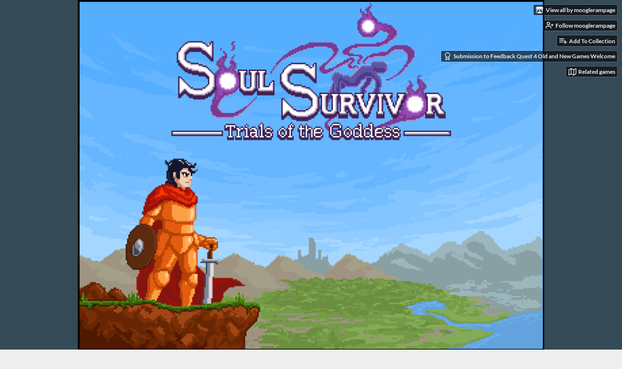

--- FILE ---
content_type: text/html
request_url: https://mooglerampage.itch.io/soul-survivor/devlog/466176/small-release-big-stuff-happening-soon
body_size: 8242
content:
<!DOCTYPE HTML><html lang="en"><head><meta charset="UTF-8"/><meta content="#354a57" name="theme-color"/><meta content="https://img.itch.zone/aW1nLzg1MTgzNDMucG5n/original/LiX%2B6h.png" property="og:image"/><link rel="icon" href="https://img.itch.zone/aW1nLzg1MTgzNDMucG5n/32x32%23/FHDihT.png" type="image/png"/><meta content="itch.io" property="og:site_name"/><meta content="4503599627724030" property="twitter:account_id"/><script type="application/ld+json">{"dateModified":"2022-12-20T18:28:40Z","name":"Small Release, Big Stuff Happening Soon","datePublished":"2022-12-20T18:28:40Z","headline":"Small Release, Big Stuff Happening Soon","image":{"width":696,"height":512,"url":"https:\/\/img.itch.zone\/aW1hZ2UvMTI5ODYyNy84NjI0NTY2LnBuZw==\/696x512%23\/v5ZzjD.png","@type":"ImageObject"},"@type":"BlogPosting","@context":"http:\/\/schema.org\/","author":{"@type":"Person","name":"mooglerampage","url":"https:\/\/mooglerampage.itch.io"},"mainEntityOfPage":{"@type":"WebPage","@id":"https:\/\/mooglerampage.itch.io\/soul-survivor\/devlog\/466176\/small-release-big-stuff-happening-soon"},"publisher":{"@type":"Organization","name":"itch.io","url":"https:\/\/itch.io","logo":{"width":234,"height":60,"url":"https:\/\/static.itch.io\/images\/org-logo.png","@type":"ImageObject"}}}</script><meta content="@itchio" name="twitter:site"/><meta content="Small Release, Big Stuff Happening Soon" name="twitter:title"/><meta content="Greetings, worthy Souls ! I was more than a bit overdue to push out a new build and decided today was a good day. Most of what I&#039;m working on right now is Chapter 3 content which isn&#039;t ready for publi..." name="twitter:description"/><meta content="summary" name="twitter:card"/><link rel="amphtml" href="https://itch.io/devlog/466176/small-release-big-stuff-happening-soon.amp"/><meta content="Greetings, worthy Souls ! I was more than a bit overdue to push out a new build and decided today was a good day. Most of what I&#039;m working on right now is Chapter 3 content which isn&#039;t ready for publi..." property="og:description"/><meta content="Greetings, worthy Souls ! I was more than a bit overdue to push out a new build and decided today was a good day. Most of what I&#039;m working on right now is Chapter 3 content which isn&#039;t ready for publi..." name="description"/><meta content="width=device-width, initial-scale=1" name="viewport"/><meta content="games/1298627" name="itch:path"/><link rel="alternate" title="Soul Survivor: Trials of the Goddess Devlog" href="https://mooglerampage.itch.io/soul-survivor/devlog.rss" type="application/rss+xml"/><script type="application/ld+json">{"@type":"BreadcrumbList","@context":"http:\/\/schema.org","itemListElement":[{"@type":"ListItem","position":1,"item":{"@id":"https:\/\/mooglerampage.itch.io\/soul-survivor","name":"Soul Survivor: Trials of the Goddess"}},{"@type":"ListItem","position":2,"item":{"@id":"https:\/\/mooglerampage.itch.io\/soul-survivor\/devlog","name":"Blog"}}]}</script><title>Small Release, Big Stuff Happening Soon - Soul Survivor: Trials of the Goddess by mooglerampage</title><meta name="csrf_token" value="WyJ1SDJBIiwxNzY4ODMyNjg1LCJoYTVPUlIxMkZDRzFqN1kiXQ==.SKS6HqSduJvSxlFh8kut8uaFEYA=" /><link rel="stylesheet" href="https://static.itch.io/game.css?1768785863"/><script type="text/javascript">window.itchio_translations_url = 'https://static.itch.io/translations';</script><script src="https://static.itch.io/lib.min.js?1768785863" type="text/javascript"></script><script src="https://static.itch.io/bundle.min.js?1768785863" type="text/javascript"></script><script id="lib_react_src" data-src="https://static.itch.io/react.min.js?1768785863"></script><script src="https://static.itch.io/game.min.js?1768785863" type="text/javascript"></script><script type="text/javascript">I.current_user = null;I.subdomain = true;</script><script type="text/javascript">if (!window.location.hostname.match(/localhost/)) {      window.dataLayer = window.dataLayer || [];
      function gtag(){dataLayer.push(arguments);}
      gtag('js', new Date());
      gtag('config', "G-36R7NPBMLS", {});
      (function(d, t, s, m) {
        s = d.createElement(t);
        s.src = "https:\/\/www.googletagmanager.com\/gtag\/js?id=G-36R7NPBMLS";
        s.async = 1;
        m = d.getElementsByTagName(t)[0];
        m.parentNode.insertBefore(s, m);
      })(document, "script");
      }</script><style id="game_theme" type="text/css">:root{--itchio_ui_bg: #33373a;--itchio_ui_bg_dark: #2d3133}.wrapper{--itchio_font_family: Lato;--itchio_bg_color: #354a57;--itchio_bg2_color: rgba(255, 255, 255, 1);--itchio_bg2_sub: #e5e5e5;--itchio_text_color: #5f3d52;--itchio_link_color: #0f32a6;--itchio_border_color: #d8d8d8;--itchio_button_color: #0f32a6;--itchio_button_fg_color: #ffffff;--itchio_button_shadow_color: #2d50c4;background-color:#354a57;/*! */  /* */}.inner_column{color:#5f3d52;font-family:Lato,Lato,LatoExtended,sans-serif;background-color:rgba(255, 255, 255, 1)}.inner_column ::selection{color:#ffffff;background:#0f32a6}.inner_column ::-moz-selection{color:#ffffff;background:#0f32a6}.inner_column h1,.inner_column h2,.inner_column h3,.inner_column h4,.inner_column h5,.inner_column h6{font-family:inherit;font-weight:900;color:inherit}.inner_column a,.inner_column .footer a{color:#0f32a6}.inner_column .button,.inner_column .button:hover,.inner_column .button:active{background-color:#0f32a6;color:#ffffff;text-shadow:0 1px 0px #2d50c4}.inner_column hr{background-color:#d8d8d8}.inner_column table{border-color:#d8d8d8}.inner_column .redactor-box .redactor-toolbar li a{color:#0f32a6}.inner_column .redactor-box .redactor-toolbar li a:hover,.inner_column .redactor-box .redactor-toolbar li a:active,.inner_column .redactor-box .redactor-toolbar li a.redactor-act{background-color:#0f32a6 !important;color:#ffffff !important;text-shadow:0 1px 0px #2d50c4 !important}.inner_column .redactor-box .redactor-toolbar .re-button-tooltip{text-shadow:none}.game_frame{background:#e5e5e5;/*! */  /* */}.game_frame .embed_info{background-color:rgba(255, 255, 255, 0.85)}.game_loading .loader_bar .loader_bar_slider{background-color:#0f32a6}.view_game_page .reward_row,.view_game_page .bundle_row{border-color:#e5e5e5 !important}.view_game_page .game_info_panel_widget{background:rgba(229, 229, 229, 1)}.view_game_page .star_value .star_fill{color:#0f32a6}.view_game_page .rewards .quantity_input{background:rgba(255, 255, 255, 1);border-color:rgba(95, 61, 82, 0.5);color:#5f3d52}.view_game_page .right_col{display:block}.game_devlog_page li .meta_row .post_likes{border-color:#e5e5e5}.game_devlog_post_page .post_like_button{box-shadow:inset 0 0 0 1px #d8d8d8}.game_comments_widget .community_post .post_footer a,.game_comments_widget .community_post .post_footer .vote_btn,.game_comments_widget .community_post .post_header .post_date a,.game_comments_widget .community_post .post_header .edit_message{color:rgba(95, 61, 82, 0.5)}.game_comments_widget .community_post .reveal_full_post_btn{background:linear-gradient(to bottom, transparent, #ffffff 50%, #ffffff);color:#0f32a6}.game_comments_widget .community_post .post_votes{border-color:rgba(95, 61, 82, 0.2)}.game_comments_widget .community_post .post_votes .vote_btn:hover{background:rgba(95, 61, 82, 0.05)}.game_comments_widget .community_post .post_footer .vote_btn{border-color:rgba(95, 61, 82, 0.5)}.game_comments_widget .community_post .post_footer .vote_btn span{color:inherit}.game_comments_widget .community_post .post_footer .vote_btn:hover,.game_comments_widget .community_post .post_footer .vote_btn.voted{background-color:#0f32a6;color:#ffffff;text-shadow:0 1px 0px #2d50c4;border-color:#0f32a6}.game_comments_widget .form .redactor-box,.game_comments_widget .form .click_input,.game_comments_widget .form .forms_markdown_input_widget{border-color:rgba(95, 61, 82, 0.5);background:transparent}.game_comments_widget .form .redactor-layer,.game_comments_widget .form .redactor-toolbar,.game_comments_widget .form .click_input,.game_comments_widget .form .forms_markdown_input_widget{background:rgba(255, 255, 255, 1)}.game_comments_widget .form .forms_markdown_input_widget .markdown_toolbar button{color:inherit;opacity:0.6}.game_comments_widget .form .forms_markdown_input_widget .markdown_toolbar button:hover,.game_comments_widget .form .forms_markdown_input_widget .markdown_toolbar button:active{opacity:1;background-color:#0f32a6 !important;color:#ffffff !important;text-shadow:0 1px 0px #2d50c4 !important}.game_comments_widget .form .forms_markdown_input_widget .markdown_toolbar,.game_comments_widget .form .forms_markdown_input_widget li{border-color:rgba(95, 61, 82, 0.5)}.game_comments_widget .form textarea{border-color:rgba(95, 61, 82, 0.5);background:rgba(255, 255, 255, 1);color:inherit}.game_comments_widget .form .redactor-toolbar{border-color:rgba(95, 61, 82, 0.5)}.game_comments_widget .hint{color:rgba(95, 61, 82, 0.5)}.game_community_preview_widget .community_topic_row .topic_tag{background-color:#e5e5e5}.footer .svgicon,.view_game_page .more_information_toggle .svgicon{fill:#5f3d52 !important}
</style></head><body data-host="itch.io" data-page_name="game.devlog_post" class=" locale_en game_layout_widget layout_widget no_theme_toggle responsive"><ul id="user_tools" class="user_tools hidden"><li><a class="action_btn view_more" href="https://mooglerampage.itch.io"><svg role="img" aria-hidden viewBox="0 0 262.728 235.452" width="18" height="16" class="svgicon icon_itchio_new" version="1.1"><path d="M31.99 1.365C21.287 7.72.2 31.945 0 38.298v10.516C0 62.144 12.46 73.86 23.773 73.86c13.584 0 24.902-11.258 24.903-24.62 0 13.362 10.93 24.62 24.515 24.62 13.586 0 24.165-11.258 24.165-24.62 0 13.362 11.622 24.62 25.207 24.62h.246c13.586 0 25.208-11.258 25.208-24.62 0 13.362 10.58 24.62 24.164 24.62 13.585 0 24.515-11.258 24.515-24.62 0 13.362 11.32 24.62 24.903 24.62 11.313 0 23.773-11.714 23.773-25.046V38.298c-.2-6.354-21.287-30.58-31.988-36.933C180.118.197 157.056-.005 122.685 0c-34.37.003-81.228.54-90.697 1.365zm65.194 66.217a28.025 28.025 0 0 1-4.78 6.155c-5.128 5.014-12.157 8.122-19.906 8.122a28.482 28.482 0 0 1-19.948-8.126c-1.858-1.82-3.27-3.766-4.563-6.032l-.006.004c-1.292 2.27-3.092 4.215-4.954 6.037a28.5 28.5 0 0 1-19.948 8.12c-.934 0-1.906-.258-2.692-.528-1.092 11.372-1.553 22.24-1.716 30.164l-.002.045c-.02 4.024-.04 7.333-.06 11.93.21 23.86-2.363 77.334 10.52 90.473 19.964 4.655 56.7 6.775 93.555 6.788h.006c36.854-.013 73.59-2.133 93.554-6.788 12.883-13.14 10.31-66.614 10.52-90.474-.022-4.596-.04-7.905-.06-11.93l-.003-.045c-.162-7.926-.623-18.793-1.715-30.165-.786.27-1.757.528-2.692.528a28.5 28.5 0 0 1-19.948-8.12c-1.862-1.822-3.662-3.766-4.955-6.037l-.006-.004c-1.294 2.266-2.705 4.213-4.563 6.032a28.48 28.48 0 0 1-19.947 8.125c-7.748 0-14.778-3.11-19.906-8.123a28.025 28.025 0 0 1-4.78-6.155 27.99 27.99 0 0 1-4.736 6.155 28.49 28.49 0 0 1-19.95 8.124c-.27 0-.54-.012-.81-.02h-.007c-.27.008-.54.02-.813.02a28.49 28.49 0 0 1-19.95-8.123 27.992 27.992 0 0 1-4.736-6.155zm-20.486 26.49l-.002.01h.015c8.113.017 15.32 0 24.25 9.746 7.028-.737 14.372-1.105 21.722-1.094h.006c7.35-.01 14.694.357 21.723 1.094 8.93-9.747 16.137-9.73 24.25-9.746h.014l-.002-.01c3.833 0 19.166 0 29.85 30.007L210 165.244c8.504 30.624-2.723 31.373-16.727 31.4-20.768-.773-32.267-15.855-32.267-30.935-11.496 1.884-24.907 2.826-38.318 2.827h-.006c-13.412 0-26.823-.943-38.318-2.827 0 15.08-11.5 30.162-32.267 30.935-14.004-.027-25.23-.775-16.726-31.4L46.85 124.08c10.684-30.007 26.017-30.007 29.85-30.007zm45.985 23.582v.006c-.02.02-21.863 20.08-25.79 27.215l14.304-.573v12.474c0 .584 5.74.346 11.486.08h.006c5.744.266 11.485.504 11.485-.08v-12.474l14.304.573c-3.928-7.135-25.79-27.215-25.79-27.215v-.006l-.003.002z"/></svg><span class="full_label">View all by mooglerampage</span><span class="mobile_label">Creator</span></a></li><li><a data-unfollow_url="https://mooglerampage.itch.io/-/unfollow?source=game" data-user_id="1865630" href="https://itch.io/login" data-follow_url="https://mooglerampage.itch.io/-/follow?source=game" class="follow_user_btn action_btn" data-register_action="follow_user"><svg stroke-linejoin="round" aria-hidden class="svgicon icon_user_plus on_follow" version="1.1" role="img" fill="none" viewBox="0 0 24 24" stroke="currentColor" width="18" height="18" stroke-width="2" stroke-linecap="round"><path d="M16 21v-2a4 4 0 0 0-4-4H5a4 4 0 0 0-4 4v2"></path><circle cx="8.5" cy="7" r="4"></circle><line x1="20" y1="8" x2="20" y2="14"></line><line x1="23" y1="11" x2="17" y2="11"></line></svg><svg stroke-linejoin="round" aria-hidden class="svgicon icon_user_check on_unfollow" version="1.1" role="img" fill="none" viewBox="0 0 24 24" stroke="currentColor" width="18" height="18" stroke-width="2" stroke-linecap="round"><path d="M16 21v-2a4 4 0 0 0-4-4H5a4 4 0 0 0-4 4v2"></path><circle cx="8.5" cy="7" r="4"></circle><polyline points="17 11 19 13 23 9"></polyline></svg><span class="on_follow"><span class="full_label">Follow mooglerampage</span><span class="mobile_label">Follow</span></span><span class="on_unfollow"><span class="full_label">Following mooglerampage</span><span class="mobile_label">Following</span></span></a></li><li><a class="action_btn add_to_collection_btn" href="https://itch.io/login"><svg stroke-linejoin="round" aria-hidden class="svgicon icon_collection_add2" version="1.1" role="img" fill="none" viewBox="0 0 24 24" stroke="currentColor" width="18" height="18" stroke-width="2" stroke-linecap="round"><path d="M 1,6 H 14" /><path d="M 1,11 H 14" /><path d="m 1,16 h 9" /><path d="M 18,11 V 21" /><path d="M 13,16 H 23" /></svg><span class="full_label">Add To Collection</span><span class="mobile_label">Collection</span></a></li><li class="community_link"><a class="action_btn" href="https://mooglerampage.itch.io/soul-survivor#comments"><svg stroke-linejoin="round" aria-hidden class="svgicon icon_comment" version="1.1" role="img" fill="none" viewBox="0 0 24 24" stroke="currentColor" width="18" height="18" stroke-width="2" stroke-linecap="round"><path d="M21 15a2 2 0 0 1-2 2H7l-4 4V5a2 2 0 0 1 2-2h14a2 2 0 0 1 2 2z" /></svg>Comments</a></li><li class="devlog_link"><a class="action_btn" href="https://mooglerampage.itch.io/soul-survivor/devlog"><svg stroke-linejoin="round" aria-hidden class="svgicon icon_news" version="1.1" role="img" fill="none" viewBox="0 0 24 24" stroke="currentColor" width="18" height="18" stroke-width="2" stroke-linecap="round"><rect x="1" y="3" width="22" height="18" rx="2" ry="2"></rect><line x1="6" y1="8" x2="18" y2="8"></line><line x1="6" y1="12" x2="18" y2="12"></line><line x1="6" y1="16" x2="18" y2="16"></line></svg>Devlog</a></li><li class="jam_entry"><a class="action_btn" href="https://itch.io/jam/feedback-quest-4/rate/1298627"><svg stroke-linejoin="round" aria-hidden class="svgicon icon_award" version="1.1" role="img" fill="none" viewBox="0 0 24 24" stroke="currentColor" width="18" height="18" stroke-width="2" stroke-linecap="round"><circle cx="12" cy="8" r="7"></circle><polyline points="8.21 13.89 7 23 12 20 17 23 15.79 13.88"></polyline></svg>Submission to Feedback Quest 4 Old and New Games Welcome</a></li><li><a data-label="related_btn" href="https://itch.io/games-like/1298627/soul-survivor" class="action_btn related_games_btn" target="_blank"><svg stroke-linejoin="round" aria-hidden class="svgicon icon_map" version="1.1" role="img" fill="none" viewBox="0 0 24 24" stroke="currentColor" width="18" height="18" stroke-width="2" stroke-linecap="round"><polygon points="1 6 1 22 8 18 16 22 23 18 23 2 16 6 8 2 1 6"></polygon><line x1="8" y1="2" x2="8" y2="18"></line><line x1="16" y1="6" x2="16" y2="22"></line></svg> <span class="full_label">Related games</span><span class="mobile_label">Related</span></a></li></ul><script type="text/javascript">new I.GameUserTools('#user_tools')</script><div id="wrapper" class="main wrapper"><div id="inner_column" class="inner_column size_large family_lato"><div id="header" class="header align_center has_image"><a href="https://mooglerampage.itch.io/soul-survivor"><img src="https://img.itch.zone/aW1nLzg2Mjk4NzcucG5n/original/%2FElrX7.png" alt="Soul Survivor: Trials of the Goddess"/></a><h1 itemprop="name" class="game_title">Soul Survivor: Trials of the Goddess</h1></div><div id="game_devlog_post_5528032" class="game_devlog_post_page page_widget base_widget"><div class="split_columns"><div class="primary_column"><section class="post_header"><h1>Small Release, Big Stuff Happening Soon</h1><div class="breadcrumbs"><a href="https://mooglerampage.itch.io/soul-survivor">Soul Survivor: Trials of the Goddess</a> » <span>Devlog</span></div><div class="post_meta"><div class="like_button_drop" data-init="{&quot;likes_count&quot;:4,&quot;liked&quot;:false}"></div><script id="like_button_tpl" type="text/template"><div class="post_like_button"><a target="_blank" rel="nofollow" href="https://itch.io/login?intent=like_blog_post" class="button small" data-register_action="like_blog_post"><span class="icon-heart icon"></span>Like</a><% if (likes_count && likes_count > 0) { %><span class="likes_count">{{ likes_count }}</span><% } %></div></script><span title="2022-12-20 18:28:40">3 years ago</span> by <a href="https://mooglerampage.itch.io">mooglerampage</a><div class="post_social">Share this post: <div id="simple_social_buttons_6829991" class="simple_social_buttons_widget base_widget"><a target="_blank" rel="noopener" class="bluesky_link" title="Share on Bluesky..." href="https://bsky.app/intent/compose?text=Small%20Release%2C%20Big%20Stuff%20Happening%20Soon%20-%20Soul%20Survivor%3A%20Trials%20of%20the%20Goddess%0Ahttps%3A%2F%2Fmooglerampage.itch.io%2Fsoul-survivor%2Fdevlog%2F466176%2Fsmall-release-big-stuff-happening-soon"><svg role="img" aria-label="Bluesky" aria-hidden viewBox="0 0 16 16" width="14" height="14" class="svgicon icon_bluesky" version="1.1"><path fill="currentColor" d="M3.468 1.948C5.303 3.325 7.276 6.118 8 7.616c.725-1.498 2.697-4.29 4.532-5.668C13.855.955 16 .186 16 2.632c0 .489-.28 4.105-.444 4.692-.572 2.04-2.653 2.561-4.504 2.246 3.236.551 4.06 2.375 2.281 4.2-3.376 3.464-4.852-.87-5.23-1.98-.07-.204-.103-.3-.103-.218 0-.081-.033.014-.102.218-.379 1.11-1.855 5.444-5.231 1.98-1.778-1.825-.955-3.65 2.28-4.2-1.85.315-3.932-.205-4.503-2.246C.28 6.737 0 3.12 0 2.632 0 .186 2.145.955 3.468 1.948Z"></path></svg><span class="screenreader_only">Share on Bluesky</span></a><a target="_blank" rel="noopener" href="https://twitter.com/intent/tweet?text=Small%20Release%2C%20Big%20Stuff%20Happening%20Soon%20-%20Soul%20Survivor%3A%20Trials%20of%20the%20Goddess&amp;hashtags=indiegames&amp;url=https%3A%2F%2Fmooglerampage.itch.io%2Fsoul-survivor%2Fdevlog%2F466176%2Fsmall-release-big-stuff-happening-soon&amp;via=itchio" title="Share on Twitter..." class="twitter_link"><span aria-hidden="true" class="icon icon-twitter"></span><span class="screenreader_only">Share on Twitter</span></a><a target="_blank" rel="noopener" class="facebook_link" title="Share on Facebook..." href="https://www.facebook.com/dialog/share?app_id=537395183072744&amp;quote=Small%20Release%2C%20Big%20Stuff%20Happening%20Soon%20-%20Soul%20Survivor%3A%20Trials%20of%20the%20Goddess&amp;href=https%3A%2F%2Fmooglerampage.itch.io%2Fsoul-survivor%2Fdevlog%2F466176%2Fsmall-release-big-stuff-happening-soon&amp;display=popup"><span aria-hidden="true" class="icon icon-facebook"></span><span class="screenreader_only">Share on Facebook</span></a></div></div></div><hr/></section><section id="object_text_widget_8023826" class="object_text_widget_widget base_widget user_formatted post_body"><p>Greetings, worthy <strong>Souls</strong>!</p><p>I was more than a bit overdue to push out a new build and decided today was a good day. Most of what I&#x27;m working on right now is Chapter 3 content which isn&#x27;t ready for public release, but there&#x27;ve been some quality and balance updates recently that I felt were worth sharing, so here we go!</p><p><em>Version .7.1 Changelog</em></p><ul><li>Fixed an issue with Spellsword not giving back MP properly (it&#x27;s still quirky and maybe underpowered, so I will look at it more soon)</li><li>Revised the Chapter 2 Merchant inventories in Areas 2 and 5 for smoother progression</li><li>Toned down the Chapter 2 mid-bosses in Area 3</li><li>Added some new Upgrade options</li><li>Significantly re-balanced Confuse and Charm (again)</li><li>Reduced the Shadowdrake&#x27;s excessively high MAG stat which was inflated due to a typo</li><li>Increased the player&#x27;s base HP curve slightly to make the Max-HP boosting skill tree a bit less prioritized</li><li>Reduced the Tormentor&#x27;s excessively high MAG stat</li><li>Added logic so Skill Books/Scrolls would offer to equip in Slot 3 when Artificer skill is known</li><li>Added logic to hide Magic or Tech skill lists when no applicable skills are known (thanks NeoSoulGamer!)</li><li>Revised the Upgrade system so that purchasing a new upgrade grants immediate access to the item/skill/equip, as well as making it available as a starting selection for new characters during NewGame+</li><li>Fixed some general skill and item inconsistencies</li><li>Fixed some item / enemy placement bugs</li></ul></section><section class="post_files"><h2>Files</h2><div id="upload_list_8951331" class="upload_list_widget base_widget"><div class="upload"><div class="info_column"><div class="upload_name"><strong class="name" title="Soul Survivor v.7.1 Demo.zip">Soul Survivor v.7.1 Demo.zip</strong> <span class="file_size"><span>385 MB</span></span> <span class="download_platforms"><span title="Download for Windows" class="icon icon-windows8" aria-hidden="true"></span> </span></div><div class="upload_date"><abbr title="20 December 2022 @ 18:06 UTC"><span aria-hidden="true" class="icon icon-stopwatch"></span> Dec 20, 2022</abbr></div></div></div></div></section><section class="game_download"><h2>Get Soul Survivor: Trials of the Goddess</h2><div id="game_downloader_1707665" class="game_downloader_widget base_widget"><a class="button buy_btn" href="https://mooglerampage.itch.io/soul-survivor/purchase">Buy Now</a><span class="buy_message"><span itemprop="price" class="dollars">$7.99 USD</span><span class="sub"> or more</span></span></div></section></div><div class="game_metadata"><section><h3>Soul Survivor: Trials of the Goddess</h3><p>A choices-matter, roguelike dungeon crawler</p></section><section class="add_collection_row"><a href="https://mooglerampage.itch.io/soul-survivor/add-to-collection" class="button add_to_collection_btn" data-register_action="add_to_collection"><span class="icon icon-playlist_add"></span>Add Game To Collection</a></section><section><div id="game_info_panel_204940" class="game_info_panel_widget base_widget"><table><tbody><tr><td>Status</td><td><a href="https://itch.io/games/in-development">In development</a></td></tr><tr><td>Author</td><td><a href="https://mooglerampage.itch.io">mooglerampage</a></td></tr><tr><td>Genre</td><td><a href="https://itch.io/games/genre-rpg">Role Playing</a></td></tr><tr><td>Tags</td><td><a href="https://itch.io/games/tag-dungeon-crawler">Dungeon Crawler</a>, <a href="https://itch.io/games/tag-exploration">Exploration</a>, <a href="https://itch.io/games/tag-meaningful-choices">Meaningful Choices</a>, <a href="https://itch.io/games/tag-retro">Retro</a>, <a href="https://itch.io/games/tag-roguelike">Roguelike</a>, <a href="https://itch.io/games/tag-rpgmaker">RPG Maker</a>, <a href="https://itch.io/games/tag-turn-based-combat">Turn-Based Combat</a></td></tr></tbody></table></div></section><section class="more_posts"><h3>More posts</h3><ul><li><a href="https://mooglerampage.itch.io/soul-survivor/devlog/810749/hotfix">Hotfix</a><div class="post_date"><abbr title="05 October 2024 @ 18:43 UTC"><span aria-hidden="true" class="icon icon-stopwatch"></span> Oct 05, 2024</abbr></div></li><li><a href="https://mooglerampage.itch.io/soul-survivor/devlog/810467/minor-update">Minor Update</a><div class="post_date"><abbr title="05 October 2024 @ 05:48 UTC"><span aria-hidden="true" class="icon icon-stopwatch"></span> Oct 05, 2024</abbr></div></li><li><a href="https://mooglerampage.itch.io/soul-survivor/devlog/759912/small-updates-1-year-later">Small Updates, 1 Year Later</a><div class="post_date"><abbr title="04 July 2024 @ 16:48 UTC"><span aria-hidden="true" class="icon icon-stopwatch"></span> Jul 04, 2024</abbr></div></li><li><a href="https://mooglerampage.itch.io/soul-survivor/devlog/680133/qol-updates-and-minor-bug-fixes">QoL Updates and Minor Bug Fixes</a><div class="post_date"><abbr title="10 February 2024 @ 22:53 UTC"><span aria-hidden="true" class="icon icon-stopwatch"></span> Feb 10, 2024</abbr></div></li><li><a href="https://mooglerampage.itch.io/soul-survivor/devlog/555259/hotfix">Hotfix!</a><div class="post_date"><abbr title="04 July 2023 @ 19:15 UTC"><span aria-hidden="true" class="icon icon-stopwatch"></span> Jul 04, 2023</abbr></div></li><li><a href="https://mooglerampage.itch.io/soul-survivor/devlog/549640/post-release-update-1-minor-fixes">Post-Release Update 1: Minor Fixes</a><div class="post_date"><abbr title="22 June 2023 @ 20:33 UTC"><span aria-hidden="true" class="icon icon-stopwatch"></span> Jun 22, 2023</abbr></div></li><li><a href="https://mooglerampage.itch.io/soul-survivor/devlog/547141/full-version-now-available">Full Version Now Available!</a><div class="post_date"><abbr title="17 June 2023 @ 08:26 UTC"><span aria-hidden="true" class="icon icon-stopwatch"></span> Jun 17, 2023</abbr></div></li><li><a href="https://mooglerampage.itch.io/soul-survivor/devlog/537428/control-re-bind-and-other-enhancements">Control Re-bind and Other Enhancements</a><div class="post_date"><abbr title="27 May 2023 @ 22:34 UTC"><span aria-hidden="true" class="icon icon-stopwatch"></span> May 27, 2023</abbr></div></li><li><a href="https://mooglerampage.itch.io/soul-survivor/devlog/532301/player-feedback-updates">Player Feedback Updates!</a><div class="post_date"><abbr title="18 May 2023 @ 08:15 UTC"><span aria-hidden="true" class="icon icon-stopwatch"></span> May 18, 2023</abbr></div></li><li><a href="https://mooglerampage.itch.io/soul-survivor/devlog/527379/chapter-3-almost-complete">Chapter 3 (Almost) Complete!</a><div class="post_date"><abbr title="07 May 2023 @ 08:28 UTC"><span aria-hidden="true" class="icon icon-stopwatch"></span> May 07, 2023</abbr></div></li></ul><p><a class="forward_link" href="https://mooglerampage.itch.io/soul-survivor/devlog">See all posts</a></p></section></div></div><div id="game_comments_1707225" class="game_comments_widget base_widget"><h2 id="comments">Leave a comment</h2><p class="form_placeholder"><a href="https://itch.io/login" data-register_action="comment">Log in with itch.io</a> to leave a comment.</p><div id="community_topic_posts_2041216" class="community_topic_posts_widget base_widget"><div id="community_post_list_6533721" class="community_post_list_widget base_widget"><script id="vote_counts_tpl" type="text/template"><% if (up_score > 0) { %><span class="upvotes">(+{{up_score}})</span><% } %><% if (down_score > 0) { %><span class="downvotes">(-{{down_score}})</span><% } %></script></div></div></div></div><div id="view_game_footer" class="footer"><a class="icon_logo" href="https://itch.io/"><svg role="img" aria-hidden viewBox="0 0 262.728 235.452" width="20" height="17" class="svgicon icon_itchio_new" version="1.1"><path d="M31.99 1.365C21.287 7.72.2 31.945 0 38.298v10.516C0 62.144 12.46 73.86 23.773 73.86c13.584 0 24.902-11.258 24.903-24.62 0 13.362 10.93 24.62 24.515 24.62 13.586 0 24.165-11.258 24.165-24.62 0 13.362 11.622 24.62 25.207 24.62h.246c13.586 0 25.208-11.258 25.208-24.62 0 13.362 10.58 24.62 24.164 24.62 13.585 0 24.515-11.258 24.515-24.62 0 13.362 11.32 24.62 24.903 24.62 11.313 0 23.773-11.714 23.773-25.046V38.298c-.2-6.354-21.287-30.58-31.988-36.933C180.118.197 157.056-.005 122.685 0c-34.37.003-81.228.54-90.697 1.365zm65.194 66.217a28.025 28.025 0 0 1-4.78 6.155c-5.128 5.014-12.157 8.122-19.906 8.122a28.482 28.482 0 0 1-19.948-8.126c-1.858-1.82-3.27-3.766-4.563-6.032l-.006.004c-1.292 2.27-3.092 4.215-4.954 6.037a28.5 28.5 0 0 1-19.948 8.12c-.934 0-1.906-.258-2.692-.528-1.092 11.372-1.553 22.24-1.716 30.164l-.002.045c-.02 4.024-.04 7.333-.06 11.93.21 23.86-2.363 77.334 10.52 90.473 19.964 4.655 56.7 6.775 93.555 6.788h.006c36.854-.013 73.59-2.133 93.554-6.788 12.883-13.14 10.31-66.614 10.52-90.474-.022-4.596-.04-7.905-.06-11.93l-.003-.045c-.162-7.926-.623-18.793-1.715-30.165-.786.27-1.757.528-2.692.528a28.5 28.5 0 0 1-19.948-8.12c-1.862-1.822-3.662-3.766-4.955-6.037l-.006-.004c-1.294 2.266-2.705 4.213-4.563 6.032a28.48 28.48 0 0 1-19.947 8.125c-7.748 0-14.778-3.11-19.906-8.123a28.025 28.025 0 0 1-4.78-6.155 27.99 27.99 0 0 1-4.736 6.155 28.49 28.49 0 0 1-19.95 8.124c-.27 0-.54-.012-.81-.02h-.007c-.27.008-.54.02-.813.02a28.49 28.49 0 0 1-19.95-8.123 27.992 27.992 0 0 1-4.736-6.155zm-20.486 26.49l-.002.01h.015c8.113.017 15.32 0 24.25 9.746 7.028-.737 14.372-1.105 21.722-1.094h.006c7.35-.01 14.694.357 21.723 1.094 8.93-9.747 16.137-9.73 24.25-9.746h.014l-.002-.01c3.833 0 19.166 0 29.85 30.007L210 165.244c8.504 30.624-2.723 31.373-16.727 31.4-20.768-.773-32.267-15.855-32.267-30.935-11.496 1.884-24.907 2.826-38.318 2.827h-.006c-13.412 0-26.823-.943-38.318-2.827 0 15.08-11.5 30.162-32.267 30.935-14.004-.027-25.23-.775-16.726-31.4L46.85 124.08c10.684-30.007 26.017-30.007 29.85-30.007zm45.985 23.582v.006c-.02.02-21.863 20.08-25.79 27.215l14.304-.573v12.474c0 .584 5.74.346 11.486.08h.006c5.744.266 11.485.504 11.485-.08v-12.474l14.304.573c-3.928-7.135-25.79-27.215-25.79-27.215v-.006l-.003.002z"/></svg></a><a href="https://itch.io/">itch.io</a><span class="dot">·</span><a href="https://mooglerampage.itch.io">View all by mooglerampage</a><span class="dot">·</span><a data-lightbox_url="https://mooglerampage.itch.io/soul-survivor/report" href="javascript:void(0);" class="report_game_btn">Report</a><div class="breadcrumbs"><a href="https://mooglerampage.itch.io/soul-survivor">Soul Survivor: Trials of the Goddess</a> › <a href="https://mooglerampage.itch.io/soul-survivor/devlog">Blog</a></div></div></div></div><script type="text/javascript">I.setup_layout()</script><script id="loading_lightbox_tpl" type="text/template"><div class="lightbox loading_lightbox" aria-live="polite"><div class="loader_outer"><div class="loader_label">Loading</div><div class="loader_bar"><div class="loader_bar_slider"></div></div></div></div></script><script type="text/javascript">init_GameInfoPanel('#game_info_panel_204940', null);new I.CommunityViewTopic('#community_topic_posts_2041216', {"report_url":"https:\/\/itch.io\/post\/:post_id\/report"});init_GameDevlogPost('#game_devlog_post_5528032', null);
I.setup_page();</script></body></html>